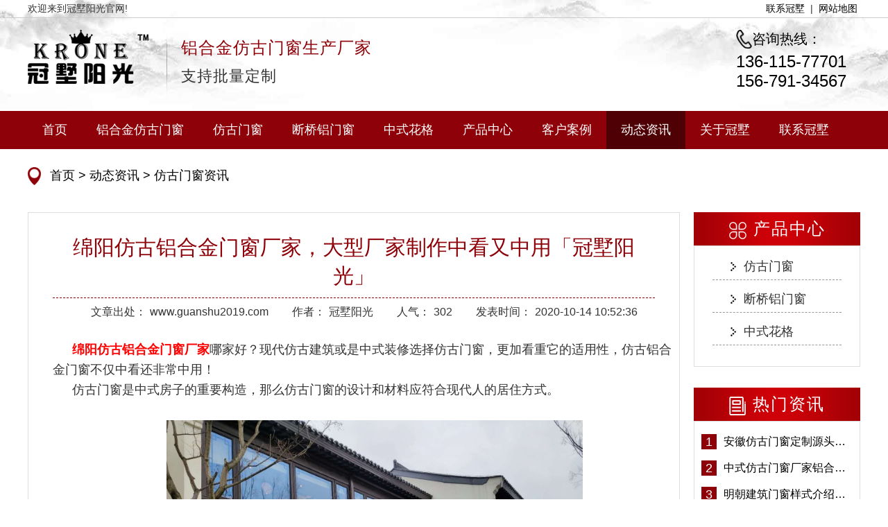

--- FILE ---
content_type: text/html; charset=utf-8
request_url: https://www.guanshu2019.com/article/1360.html
body_size: 7633
content:
<!DOCTYPE html>
<html>
<head>
    <meta charset="UTF-8">
    <meta name="keywords" content="绵阳仿古铝合金门窗厂家"/>
    <meta name="description" content="绵阳仿古铝合金门窗厂家南京阔曼门窗厂，18年老厂定制经验丰富，6000平米生产工厂做工精致，免费设计心仪款式，欢迎垂询4000-365-869。"/>
    <meta name="author" content="绵阳仿古铝合金门窗厂家，大型厂家制作中看又中用「冠墅阳光」" />
    <title>绵阳仿古铝合金门窗厂家，大型厂家制作中看又中用「冠墅阳光」</title>
	<meta name="baidu-site-verification" content="nN9j1FU9L9" />
	<meta name="360-site-verification" content="318c38b7a24fe124a24759599b056273" />
	<link rel="stylesheet" type="text/css" href="/Public/Home/css/base.css"/>
	<link rel="stylesheet" type="text/css" href="/Public/Home/css/public.css"/>
	<link rel="stylesheet" type="text/css" href="/Public/Home/css/main.css" />
	<script type="text/javascript" src="/Public/Home/js/jquery-1.8.3.min.js"></script>

</head>

<body>
    <!--logo-->
    <header class="i-headbg">
    <!--顶部-->
    <div class="i-top">
        <div class="inner-auto">
            <p class="fl">欢迎来到冠墅阳光官网!</p>
            <ul class="fr i-topul">
                <li>
                    <a href="/contact.html">联系冠墅</a>
                </li>
                <li>
                    |
                </li>
                <li>
                    <a href="/sitemap.xml" target="_blank">网站地图</a>
                </li>
            </ul>
        </div>
    </div>
    <!--logo-->
    <div class="i-head flex ali-c">
        <div class="inner-auto">
            <a href="/">
                <div class="i-logo fl oh">
                    <img src="/Public/Upload/2019-05-09/5cd3be495933b89650.png" />
                </div>
            </a>
            <div class="fl ml20"><img src="/Public/Home/images/hline.png" /></div>
            <div class="fl mt10 ml20 ls1">
                <p class="ctheme fs24">铝合金仿古门窗生产厂家</p>
                <p class="fs22 mt10">支持批量定制</p>
            </div>
            <div class="fr mr20 c000 fs24">
                <div class="fs20 flex">
                    <img src="/Public/Home/images/iphone.png" />
                    <span>咨询热线：</span>
                </div>
                <p class="mt5">136-115-77701</p>
                <p>156-791-34567</p>
            </div>
        </div>
    </div>
</header>
<!--nav-->
<nav class="i-nav bgtheme">
    <ul class="i-navul mauto oh">
        <li>
            <a href="/" >首页</a>
        </li>
        <li>
            <a href="/product/1.html" class="menu0 ">铝合金仿古门窗</a>
        </li><li>
            <a href="/product/list_6.html" class="menu1 ">仿古门窗</a>
        </li><li>
            <a href="/product/list_7.html" class="menu2 ">断桥铝门窗</a>
        </li><li>
            <a href="/product/list_8.html" class="menu3 ">中式花格</a>
        </li><li>
            <a href="/product/list_1.html" class=" ">产品中心</a>
        </li><li>
            <a href="/case/list_2.html" class=" ">客户案例</a>
        </li><li>
            <a href="/article/list_3.html" class=" active">动态资讯</a>
        </li><li>
            <a href="/about.html" class=" ">关于冠墅</a>
        </li><li>
            <a href="/contact.html" class=" ">联系冠墅</a>
        </li>    </ul>
</nav>
<!--nav-->
<script type="text/javascript">
    var pathName=window.document.location.pathname;
    $(".menu0,.menu1,.menu2,.menu3").removeClass('active')  
    if($(".menu0").attr('href')==pathName){
        $(".menu0").addClass('active').parent().siblings().find('a').removeClass('active');
    }
    if($(".menu1").attr('href')==pathName){
        $(".menu1").addClass('active').parent().siblings().find('a').removeClass('active');
    }
    if($(".menu2").attr('href')==pathName){
        $(".menu2").addClass('active').parent().siblings().find('a').removeClass('active');
    }
    if($(".menu3").attr('href')==pathName){
        $(".menu3").addClass('active').parent().siblings().find('a').removeClass('active');
    }
</script>
    <!--bgimg-->
    <div class="com-box">
        <img src="" alt="" />
    </div>
    <!--content-->
    <div class="com-location c000 fs18">
    <a href="/" class="txt-hover">首页</a> > <a class='txt-hover' href='/article/list_3.html' > 动态资讯</a> ><a class='txt-hover' href='/article/list_10.html' > 仿古门窗资讯</a></div>
    <div class="inner-auto">
        <div class="mt30">
            <div class="i-showfr fl">
                <div class="p20-35 b-ddd">
                    <!--详情标题-->
                    <h1 class="fs30 txt-center ctheme mt10 fw-no">绵阳仿古铝合金门窗厂家，大型厂家制作中看又中用「冠墅阳光」</h1>
                    <div class="mt10 bbtheme-d"></div>
                    <div class="txt-center mt10 fs16">
                        <span class="pl30">文章出处：<em class="pl5">www.guanshu2019.com</em></span>
                        <span class="pl30">作者：<em class="pl5">冠墅阳光</em></span>
                        <span class="pl30">人气：<em class="pl5">302</em></span>
                        <span class="pl30">发表时间：<time class="pl5">2020-10-14 10:52:36</time></span>
                    </div>
                    <div class="pd-box">
                        <!--上传内容区-->
                        <p style="line-height: 2em; text-indent: 2em;"><span style="font-size: 18px;"><br/></span></p><p style="line-height: 2em; text-indent: 2em;"><a href="https://www.guanshu2019.com/product/1.html" target="_self"><strong><span style="font-size: 18px;">绵阳仿古铝合金门窗厂家</span></strong></a><span style="font-size: 18px;">哪家好？现代仿古建筑或是中式装修选择仿古门窗，更加看重它的适用性，仿古铝合金门窗不仅中看还非</span><span style="font-size: 18px; text-indent: 2em;">常中用！</span></p><p style="line-height: 2em; text-indent: 2em;"><span style="font-size: 18px;">仿古门窗是中式房子的重要构造，那么仿古门窗的设计和材料应符合现代人的居住方式。</span></p><p style="line-height: 2em; text-indent: 2em;"><span style="font-size: 18px;"><br/></span></p><p style="line-height: 2em; text-indent: 2em; text-align: center;"><span style="font-size: 18px;"><img src="/ueditor/php/upload/image/20201014/1602643679109921.jpg" title="绵阳仿古铝合金门窗厂家.jpg" alt="绵阳仿古铝合金门窗厂家.jpg" width="600" height="400" border="0" vspace="0" style="width: 600px; height: 400px;"/></span></p><p style="line-height: 2em; text-indent: 2em;"><span style="font-size: 18px;"><br/></span></p><p style="line-height: 2em; text-indent: 2em;"><span style="font-size: 18px;">目前装修中提出的新中式风格就是把中国传统风格揉进现代时尚元素的一种流行趋势。这种风格既保持了中国的传统，又有时代感</span><span style="font-size: 18px; text-indent: 2em;">，突破了中国传统风格中沉稳有余，活泼不足等常见的弊端，受到不少顾客的青睐。绵阳仿古铝合金门窗厂家结合了良好的设计理</span><span style="font-size: 18px; text-indent: 2em;">念与精湛的传统手工艺，色泽古朴，深沉，古典韵味十足。密封隔音、耐久性比木质更胜一筹，后期几乎无需维护，清洁也不再成</span><span style="font-size: 18px; text-indent: 2em;">为头疼的事。</span></p><p style="line-height: 2em; text-indent: 2em;"><span style="font-size: 18px; text-indent: 2em;"><br/></span></p><p style="line-height: 2em; text-indent: 2em; text-align: center;"><span style="font-size: 18px; text-indent: 2em;"><img src="/ueditor/php/upload/image/20201014/1602643780419275.jpg" title="绵阳仿古铝合金门窗厂家个性化定制.jpg" alt="绵阳仿古铝合金门窗厂家个性化定制.jpg" width="600" height="900" border="0" vspace="0" style="width: 600px; height: 900px;"/></span></p><p style="line-height: 2em; text-indent: 2em; text-align: center;"><span style="font-size: 18px; text-indent: 2em;"><img src="/ueditor/php/upload/image/20201014/1602643791361567.jpg" title="绵阳仿古铝合金门窗执手.jpg" alt="绵阳仿古铝合金门窗执手.jpg" width="600" height="600" border="0" vspace="0" style="width: 600px; height: 600px;"/></span></p><p style="line-height: 2em; text-indent: 2em;"><span style="font-size: 18px; text-indent: 2em;"><br/></span></p><p style="line-height: 2em; text-indent: 2em;"><span style="font-size: 18px;">绵阳仿古铝合金门窗厂家南京阔曼门窗厂，18年老厂定制经验丰富，6000平米生产工厂做工精致，免费设计心仪款式，欢迎垂询。</span></p><p style="line-height: 2em; text-indent: 2em; text-align: center;"><span style="font-size: 18px;"><img src="/ueditor/php/upload/image/20201014/1602643856456429.jpg" title="绵阳仿古铝合金门窗厂家.jpg" alt="绵阳仿古铝合金门窗厂家.jpg" width="600" height="600" border="0" vspace="0" style="width: 600px; height: 600px;"/></span></p><p><br/></p>                        <!--end上传内容区-->
                    </div>
                    <!--上下篇-->
                    <a href="/article/1359.html" title="家用仿古铝合金门窗，大型厂家定制品质有保证「冠墅阳光」">
                        <div class="p5-20 bgtheme cfff mt20 txt-td">上一篇：家用仿古铝合金门窗，大型厂家定制品质有保证「冠墅阳光」</div>
                    </a>
                                        <a href="/article/1361.html" title="青海仿古门窗定制，大型生产厂家方案免费设计「冠墅阳光」">
                        <div class="p5-20 bgtheme cfff mt5 txt-td">下一篇：青海仿古门窗定制，大型生产厂家方案免费设计「冠墅阳光」</div>
                    </a>
                                    </div>
                <div class="pd-key flex oh">
                    <label>此文关键词：</label>
                    <ul>
                        <li><a href="/search?content=绵阳仿古铝合金门窗厂家">绵阳仿古铝合金门窗厂家</a></li>
                    </ul>
                </div>
                <!--Related products-->
                <div class="com-tit flex ali-c mt40 fs20 cfff">相关产品</div>
                <ul class="i-frshowul flex jus-s tran-ul b-ddd pt30">
                    <li>
                        <a href="/product/3.html">
                            <div class="i-showimg tran-img pic-cover">
                                <img src="/Public/Uploads/2021-11-02/sm_6180955b1c30a19694.jpg" alt="寺庙祠堂仿古门窗">
                            </div>
                            <div class="i-showtxt tran-txt">寺庙祠堂仿古门窗</div>
                        </a>
                    </li><li>
                        <a href="/product/6.html">
                            <div class="i-showimg tran-img pic-cover">
                                <img src="/Public/Uploads/2021-03-19/sm_605404e6a1dc096680.jpg" alt="四合院仿古门窗">
                            </div>
                            <div class="i-showtxt tran-txt">四合院仿古门窗</div>
                        </a>
                    </li><li>
                        <a href="/product/5.html">
                            <div class="i-showimg tran-img pic-cover">
                                <img src="/Public/Uploads/2021-11-02/sm_618094822392098325.jpg" alt="景区园林仿古门窗">
                            </div>
                            <div class="i-showtxt tran-txt">景区园林仿古门窗</div>
                        </a>
                    </li>                    
                </ul>
                <!--information-->
                <div class="com-tit flex ali-c mt40 fs20 cfff">资讯</div>
                <ul class="p-infor-ul flex ali-c flex-wrap jus-b b-ddd p10">
                    <li class="flex ali-c">
                        <a href="/article/1891.html" class="flex w100">
                            <span>*</span>
                            <p class="oneline pl5 w100">仿古门窗是寺庙建筑中的理想选择，换一次用终生【冠墅阳光】</p>
                            <time>[ 2025-02-25 ]</time>
                        </a>
                    </li><li class="flex ali-c">
                        <a href="/article/1890.html" class="flex w100">
                            <span>*</span>
                            <p class="oneline pl5 w100">农村自建房与新中式装修如何合理搭配【冠墅阳光】</p>
                            <time>[ 2024-11-29 ]</time>
                        </a>
                    </li><li class="flex ali-c">
                        <a href="/article/1887.html" class="flex w100">
                            <span>*</span>
                            <p class="oneline pl5 w100">寺庙门窗都喜欢采用雕刻描金，是锦上添花吗？【冠墅阳光】</p>
                            <time>[ 2024-09-20 ]</time>
                        </a>
                    </li><li class="flex ali-c">
                        <a href="/article/1885.html" class="flex w100">
                            <span>*</span>
                            <p class="oneline pl5 w100">预算不多，如何营造寺庙佛堂门窗装修【冠墅阳光】</p>
                            <time>[ 2024-08-20 ]</time>
                        </a>
                    </li><li class="flex ali-c">
                        <a href="/article/1883.html" class="flex w100">
                            <span>*</span>
                            <p class="oneline pl5 w100">法式轻奢风门窗到底好不好？【冠墅阳光】</p>
                            <time>[ 2024-07-21 ]</time>
                        </a>
                    </li><li class="flex ali-c">
                        <a href="/article/1874.html" class="flex w100">
                            <span>*</span>
                            <p class="oneline pl5 w100">仿古的铝合金门窗,你觉得适合现在的装修吗?【冠墅阳光】</p>
                            <time>[ 2023-11-29 ]</time>
                        </a>
                    </li><li class="flex ali-c">
                        <a href="/article/1865.html" class="flex w100">
                            <span>*</span>
                            <p class="oneline pl5 w100">南京鸡鸣红木纹色仿古门窗出圈了？【冠墅阳光】</p>
                            <time>[ 2023-05-08 ]</time>
                        </a>
                    </li><li class="flex ali-c">
                        <a href="/article/1864.html" class="flex w100">
                            <span>*</span>
                            <p class="oneline pl5 w100">民国风门窗厂  为你创造尊贵别致的空间【冠墅阳光】</p>
                            <time>[ 2023-04-12 ]</time>
                        </a>
                    </li><li class="flex ali-c">
                        <a href="/article/1862.html" class="flex w100">
                            <span>*</span>
                            <p class="oneline pl5 w100">酒店建筑设计中的民国风门窗【冠墅阳光】</p>
                            <time>[ 2023-03-31 ]</time>
                        </a>
                    </li><li class="flex ali-c">
                        <a href="/article/1858.html" class="flex w100">
                            <span>*</span>
                            <p class="oneline pl5 w100">仿古中式门窗如何成为市场上的一匹黑马【冠墅阳光】</p>
                            <time>[ 2023-03-02 ]</time>
                        </a>
                    </li><li class="flex ali-c">
                        <a href="/article/1853.html" class="flex w100">
                            <span>*</span>
                            <p class="oneline pl5 w100">在农村建这样大落地窗的房子,想低调都难吧【冠墅阳光】</p>
                            <time>[ 2022-10-14 ]</time>
                        </a>
                    </li><li class="flex ali-c">
                        <a href="/article/1852.html" class="flex w100">
                            <span>*</span>
                            <p class="oneline pl5 w100">武汉客户定制的中式门窗，是如何焊接的呢？</p>
                            <time>[ 2022-09-20 ]</time>
                        </a>
                    </li><li class="flex ali-c">
                        <a href="/article/1847.html" class="flex w100">
                            <span>*</span>
                            <p class="oneline pl5 w100">中式别墅设计装修时需要注意的点「冠墅阳光」</p>
                            <time>[ 2022-07-18 ]</time>
                        </a>
                    </li><li class="flex ali-c">
                        <a href="/article/1846.html" class="flex w100">
                            <span>*</span>
                            <p class="oneline pl5 w100">仿古门窗价格是由哪些因素决定的？</p>
                            <time>[ 2022-07-10 ]</time>
                        </a>
                    </li><li class="flex ali-c">
                        <a href="/article/1845.html" class="flex w100">
                            <span>*</span>
                            <p class="oneline pl5 w100">古建筑之京派风格「冠墅阳光」</p>
                            <time>[ 2022-07-06 ]</time>
                        </a>
                    </li><li class="flex ali-c">
                        <a href="/article/1842.html" class="flex w100">
                            <span>*</span>
                            <p class="oneline pl5 w100">为什么叫新中式，究竟新在哪里？</p>
                            <time>[ 2022-06-14 ]</time>
                        </a>
                    </li><li class="flex ali-c">
                        <a href="/article/1831.html" class="flex w100">
                            <span>*</span>
                            <p class="oneline pl5 w100">仿古中式门窗的特点「冠墅阳光」</p>
                            <time>[ 2022-03-16 ]</time>
                        </a>
                    </li><li class="flex ali-c">
                        <a href="/article/1830.html" class="flex w100">
                            <span>*</span>
                            <p class="oneline pl5 w100">中式小院搭配复古门窗散发出来的超凡气质 「冠墅阳光」</p>
                            <time>[ 2022-03-11 ]</time>
                        </a>
                    </li><li class="flex ali-c">
                        <a href="/article/1829.html" class="flex w100">
                            <span>*</span>
                            <p class="oneline pl5 w100">云南建水240平自建房窗纱一体仿古门窗完工「冠墅阳光」</p>
                            <time>[ 2022-03-05 ]</time>
                        </a>
                    </li><li class="flex ali-c">
                        <a href="/article/1828.html" class="flex w100">
                            <span>*</span>
                            <p class="oneline pl5 w100">儋州市仿古断桥铝合金门窗「冠墅阳光」</p>
                            <time>[ 2022-03-02 ]</time>
                        </a>
                    </li>                </ul>
                <!--Comments-->
                <div class="b-ddd p20 mt40">
                    <!--User Comments-->
                    <div class="p5-20 bgtheme flex ali-c fs18 cfff">用户评论</div>
                    <div class="c-pltit mt15 bbtheme flex fw-b ls1 fs16 ctheme">
                        <p>共用<i class="m0-5">0</i></p>
                        <span>条评论</span>
                        <span>【我要评论】</span>
                    </div>
                    <ul class="c-ul-pl">
                                            </ul>
                    <div class="fr fw-b mt10 mb10  cp ctheme" id="show_more">查看更多评论</div>
                    <div class="clear"></div>
                    <!--I want to comment.-->
                    <div class="p5-20 bgtheme flex ali-c fs18 cfff aaa">我要评论</div>
                    <form action="" method="post" class="c-form art_comment">
                        <div class="flex ali-c c666">
                            <label class="fs0">用户名ID：</label>
                            <input type="text" name="nick_name" value="" class="c-id ml10" placeholder="请输入您的用户ID" />
                        </div>
                        <div class="c-comment posi-rel w100 mt20">
                            <textarea name="content" rows="" cols="" placeholder="请评论..."></textarea>
                            <span class="c-comnum"><em id="c-num">0</em>/500</span>
                        </div>
                        <span class="c-explain">(内容最多500字)</span>
                        <div class="flex ali-c c-btn">
                            <input type="hidden" name="article_id" value="1360">
                            <button type="button" class="bgtheme cfff" id="publish">发表</button>
                            <button type="button" class="bgbbb cfff" onclick="btn_reset(this)">重写</button>
                        </div>
                        <div  id="success_txt" style="display: none;">发表成功,等待审核...</div>
                        <div  id="error_txt" style="display: none;">发表失败...</div>
                    </form>
                </div>
                <!--Comment End-->
            </div>
            <div class="i-listfl fr">
    <a href="/product/list_1.html">
        <div class="i-label1 flex ali-c flexc">
            <img src="/Public/Home/images/icon1.png">
            <p class="fs24 ml10 cfff">产品中心</p>
        </div>
    </a>
    <div class="p10 b-ddd">
        <ul class="n-pro-ul pb20">
            <li>
                <a href="/product/list_6.html">仿古门窗</a>
            </li><li>
                <a href="/product/list_7.html">断桥铝门窗</a>
            </li><li>
                <a href="/product/list_8.html">中式花格</a>
            </li>        </ul>
    </div>
    <!--Latest information-->
    <div class="i-label1 flex ali-c flexc mt30">
        <img src="/Public/Home/images/icon3.png">
        <p class="fs24 ml10 cfff">热门资讯</p>
    </div>
    <div class="p10 b-ddd">
        <ul class="zx-ul">
            <!--10条-->
            <li class="flex ali-c">
                <span class="zx-ul-num">1</span>
                <a href="/article/2.html" class="fs16 flex1 ml10 oneline txt-hover">安徽仿古门窗定制源头厂家 好打理免维护-冠墅阳光</a>
            </li><li class="flex ali-c">
                <span class="zx-ul-num">2</span>
                <a href="/article/122.html" class="fs16 flex1 ml10 oneline txt-hover">中式仿古门窗厂家铝合金仿古门窗定制 5年质保</a>
            </li><li class="flex ali-c">
                <span class="zx-ul-num">3</span>
                <a href="/article/1.html" class="fs16 flex1 ml10 oneline txt-hover">明朝建筑门窗样式介绍——冠墅阳光</a>
            </li><li class="flex ali-c">
                <span class="zx-ul-num">4</span>
                <a href="/article/45.html" class="fs16 flex1 ml10 oneline txt-hover">南京仿古门窗厂家 中式仿古门窗定制 节能防水</a>
            </li><li class="flex ali-c">
                <span class="zx-ul-num">5</span>
                <a href="/article/1138.html" class="fs16 flex1 ml10 oneline txt-hover">从古至今的中式建筑门窗到底有多美「冠墅阳光」</a>
            </li><li class="flex ali-c">
                <span class="zx-ul-num">6</span>
                <a href="/article/107.html" class="fs16 flex1 ml10 oneline txt-hover">仿古中式门窗定制价格 铝合金仿古门窗报价</a>
            </li><li class="flex ali-c">
                <span class="zx-ul-num">7</span>
                <a href="/article/3.html" class="fs16 flex1 ml10 oneline txt-hover">园林景区仿古门窗批发 铝合金仿古门窗采购-冠墅阳光</a>
            </li><li class="flex ali-c">
                <span class="zx-ul-num">8</span>
                <a href="/article/4.html" class="fs16 flex1 ml10 oneline txt-hover">中式断桥铝仿古门窗批发 冠墅阳光仿古门窗 6000平米实体工厂</a>
            </li><li class="flex ali-c">
                <span class="zx-ul-num">9</span>
                <a href="/article/126.html" class="fs16 flex1 ml10 oneline txt-hover">安徽仿古门窗厂家铝合金仿古门窗批发 免费设计出货快</a>
            </li><li class="flex ali-c">
                <span class="zx-ul-num">10</span>
                <a href="/article/125.html" class="fs16 flex1 ml10 oneline txt-hover">六安仿古门窗厂家中式仿古门窗制作 6000平米源头厂家</a>
            </li>        </ul>
    </div>
    <!--tj-->
    <div class="i-label1 flex ali-c flexc mt30">
        <img src="/Public/Home/images/icon1.png">
        <p class="fs24 ml10 cfff">产品推荐</p>
    </div>
    <div class="p10 b-ddd">
        <ul class="tj-ul mt10 tran-ul">
            <li>
                    <a href="/product/3.html">
                        <div class="tj-showimg tran-img pic-cover">
                            <img src="/Public/Uploads/2021-11-02/sm_6180955b1c30a19694.jpg" alt="寺庙祠堂仿古门窗">
                        </div>
                        <div class="tj-showtxt oneline tran-txt">寺庙祠堂仿古门窗</div>
                    </a>
                </li><li>
                    <a href="/product/6.html">
                        <div class="tj-showimg tran-img pic-cover">
                            <img src="/Public/Uploads/2021-03-19/sm_605404e6a1dc096680.jpg" alt="四合院仿古门窗">
                        </div>
                        <div class="tj-showtxt oneline tran-txt">四合院仿古门窗</div>
                    </a>
                </li><li>
                    <a href="/product/5.html">
                        <div class="tj-showimg tran-img pic-cover">
                            <img src="/Public/Uploads/2021-11-02/sm_618094822392098325.jpg" alt="景区园林仿古门窗">
                        </div>
                        <div class="tj-showtxt oneline tran-txt">景区园林仿古门窗</div>
                    </a>
                </li>        </ul>
    </div>
    <!--lx-->
    <div class="i-label1 flex ali-c flexc mt30">
    <img src="/Public/Home/images/icon5.png" />
    <p class="fs24 cfff ml10">联系我们</p>
</div>
<ul class="p-lx-ul">
    <li>电话：<span class="ctheme">136-115-77701</span></li>
    <li>手机：<span class="ctheme">156-791-34567</span></li>
    <li>邮箱：756416886@qq.com</li>
    <li>地址：南京市江宁区滨江开发区翔凤路16号 </li>
</ul>
</div>
        </div>
    </div>
    <!--footer-->
    <footer  class="com-box c000 mt40">
    <nav class="i-nav bgtheme">
        <ul class="i-navul mauto oh">
            <li>
                <a href="/">首页</a>
            </li>
            <li>
                <a href="/product/1.html" >铝合金仿古门窗</a>
            </li><li>
                <a href="/product/list_6.html" >仿古门窗</a>
            </li><li>
                <a href="/product/list_7.html" >断桥铝门窗</a>
            </li><li>
                <a href="/product/list_8.html" >中式花格</a>
            </li><li>
                <a href="/product/list_1.html" >产品中心</a>
            </li><li>
                <a href="/case/list_2.html" >客户案例</a>
            </li><li>
                <a href="/article/list_3.html" >动态资讯</a>
            </li><li>
                <a href="/about.html" >关于冠墅</a>
            </li><li>
                <a href="/contact.html" >联系冠墅</a>
            </li>        </ul>
    </nav>
    <div class="i-fbg">
        <div class="i-f-cent mauto oh">
            <div class="fl">
                <a href="/">
                    <div class="i-logo mt20 oh">
                        <img src="/Public/Upload/2019-05-09/5cd3be495933b89650.png" />
                    </div>
                </a>
                <p class="mt15 fs18 ls1">铝合金仿古门窗定做</p>
            </div>
            <div class="f-line fl"><img src="/Public/Home/images/fline.png" /></div>
            <ul class="i-f-ul fs16 fl ls2">
                <li>手<span class="i-f-pl">机：</span>156-791-34567</li>
                <li>电<span class="i-f-pl">话：</span>136-115-77701</li>
                <li>邮<span class="i-f-pl">箱：</span>756416886@qq.com</li>
                <li>地<span class="i-f-pl">址：</span>南京市江宁区滨江开发区翔凤路16号</li>
                <li>版权所有：南京阔曼门窗有限公司</li>
                <li>备<span class="i-f-pl2">案</span><span class="i-f-pl2">号：</span><a href="http://beian.miit.gov.cn" target="_blank" style="color: #000000;" rel="nofollow">苏ICP备17021201号-2</a></li>
            </ul>
            <div class="i-code pic-cover fr">
                <img src="/Public/Upload/2021-11-27/61a1e216c4b1f16883.jpg" />
            </div>
        </div>
    </div>
</footer>
<script type="text/javascript" src="/Public/Home/js/forbid.js"></script>
<script type="text/javascript">
$(function() {
  $.post("/visitor/add.html",{title:document.title,url:document.URL},function(d){},'json');
});
</script>
<script>
(function(){
    var bp = document.createElement('script');
    var curProtocol = window.location.protocol.split(':')[0];
    if (curProtocol === 'https') {
        bp.src = 'https://zz.bdstatic.com/linksubmit/push.js';
    }
    else {
        bp.src = 'http://push.zhanzhang.baidu.com/push.js';
    }
    var s = document.getElementsByTagName("script")[0];
    s.parentNode.insertBefore(bp, s);
})();
</script>
    <script type="text/javascript">
         //重写
        function btn_reset(){
            $(".c-comment textarea").val("");
            $("#c-num").text("0");
        }
        /*评论框*/
        $(document).ready(function() {
            var _val = $(".c-comment textarea").val().length;
            $(".c-ul-pl li:gt(2)").hide(); /*只展示三条*/
            $(".c-comment textarea").keyup(function(event) {
                $("#success_txt").hide();
                var valNum = $(this).val().length;
                var count = parseInt($('#c-num').length);
                count = 0;
                count += valNum;
                $(this).animate({
                    "height": "150px"
                }, 400);
                event = event || window.event;
                event.stopPropagation();
                $('#c-num').text(count);
                if(valNum !== 0) {
                    setTimeout(function() {
                        $("#success_txt").hide();
                    }, 2000)
                } else {
                    $("#error_txt").hide();
                }

            })
            document.addEventListener("click", function() {
                $(".c-comment textarea").animate({
                    "height": "90px"
                }, 400);
            });
            $("#show_more").click(function() { /*查看全部评论*/
                $(".c-ul-pl li").slideDown();
            });

            /*发表*/
            $("#publish").click(function() {
                // alert(2);
                $.ajax({
                        url: "/article/commentadd.html",
                        type: 'post',
                        dataType: 'json',
                        data: $(".art_comment").serialize(),
                    })
                    .done(function(res) {
                        if(res.status == 1) {
                            $("#success_txt").animate({
                                "margin-top": "8px"
                            }).show(500);
                            btn_reset();
                        } else {
                            //评论失败
                            $("#error_txt").animate({
                                "margin-top": "8px"
                            }).show(500);
                            btn_reset();
                        }
                    })
                    .fail(function() {
                        console.log("error");
                    })
                    .always(function() {
                        console.log("complete");
                    });

            });
        });
    </script>
    <script src="/article/hitsupdate/id/1360.html"></script>
</body>
</html>

--- FILE ---
content_type: text/css
request_url: https://www.guanshu2019.com/Public/Home/css/main.css
body_size: 5445
content:
/*
 * ---index---
 * */
 .i-headbg{width: 100%;height: 160px;background: url(../images/headbg.jpg) no-repeat;background-size: 100% 100%;}
 .i-top{line-height: 25px;border-bottom: 1px solid #ccc;font-size: 14px;}
 .i-topul li{float: left;padding: 0 4px;}
 .i-head{height: 135px;}
 .i-logo{width: 180px;height: auto;}
 .i-logo span{font-size: 42px;color: #000;margin-left: 18px;}
 .i-nav{width: 100%;height: 55px;}
 .i-navul {width: 1200px;}
 .i-navul li{position: relative;float: left; height: 55px;}
 .i-navul li>a{padding: 0 21px; display: block;height: 55px; line-height: 55px; font-size: 18px;color: #fff;}
 .i-navul li:last-child a{border: none;}
 .i-navul li a:hover{background: #4f0004;}
 .i-navul li a.active{background: #4f0004;}
 /*banner*/
 .i-swiper img{width: 100%;display: block;max-height: 670px;}    /*670*/
 .index-banner .swiper-pagination{bottom: 20px !important;}
 .index-banner .swiper-pagination span{width:65px;height: 7px;background:#bfbfbf;opacity:1;border-radius: 0 !important;}
 .index-banner .swiper-pagination .swiper-pagination-bullet-active{background:#8f0108;}
 .index-banner .swiper-button-white{width: 45px;height: 45px;}
 /*contont*/
 .com-box{height: auto;width: 100%;}
 .com-box img{width: 100%;}
 .com-bgimg{width: 100%;height: auto;}
 .com-bgimg img{width: 100%;}
 .com-location{width: 1200px;height: 35px;line-height: 35px;margin: 5px auto; background: url(../images/loca.png) 0 5px no-repeat;padding-left: 32px;}
 .com-tit{padding: 0 20px;height: 40px;background: #8f0108; overflow: hidden;letter-spacing: 1px;}
 .com-tit img{margin-top: 2px;}
 .com-shadow{box-shadow: 2px 3px 3px rgba(0,0,0,.1);} 
 
 .i-labeltit{width: 445px;height: 100px;margin: 0 auto; background: url(../images/labletit.png) no-repeat;background-size: 100% 100%; text-align: center;}
 .i-lbssbox{padding: 20px 0 35px 0;background: #f5f5f5;}
 .i-ssul li{margin-left: 5px;}
 .i-swiperbox-out{margin-top: 30px !important; height:120px;}
 .i-swiperbox-out .swiper-button-black{width: 16px;height: 14px;border: none;background-size: 20px 18px;outline: none;margin-top: -10px !important;}
 .i-swiperbox-in {width: 1150px;}
 .i-swiperbox-in .swiper-slide{border: 1px solid #ccc;height: 120px;overflow: hidden;padding: 1px;}
 .i-outwarp{width: 100%;padding: 30px;border: 1px solid #f0f0f0;}
 .i-cbimg{width: 200px;height: 660px; margin-top: 80px;}
 .i-tabbox{width: 940px;}
 .i-tab li{width: 185px;height: 50px;line-height: 50px;text-align: center;letter-spacing: 2px; font-size: 22px;color: #fff;background: url(../images/iactive.png) no-repeat;background-size: 100% 100%;cursor: pointer;}
 .i-tab li.tab1-on{background: url(../images/iactive2.png) no-repeat;background-size: 100% 100%;}
 .i-warpbox{width: 100%;margin-top: 30px;}
 .i-warpbox .i-box{display: none;overflow: hidden;height: 660px;}
 .i-warpbox .i-box img{width: 100%;height: 100%;}
 .show{display: block !important;}
 .i-tab2 li{width: 185px !important;height: 50px !important;margin-left: 60px; line-height: 50px;text-align: center;letter-spacing: 2px; font-size: 22px;color: #fff;background: url(../images/iactive.png) no-repeat;background-size: 100% 100%;cursor: pointer;}
 .i-tab2 li.swiper-slide-thumb-active{background: url(../images/iactive2.png) no-repeat;background-size: 100% 100%;}
 .i-cbimg2{width: 190px;height: 570px; margin-top: 80px;}
 .i-warpbox2{width: 100%;margin-top: 30px;}
 .i-warpbox2 .i-box2{overflow: hidden;height: 570px;border: 1px solid #dfdfdf;}
 .i-warpbox2 .i-box2 img{width: 100%;height: 100%;}
 .i-bg1{background: url(../images/ibg1.jpg) no-repeat;background-size: 100% 100%;padding: 40px 0 50px 0;}
 .i-bg2{background: url(../images/ibg2.jpg) no-repeat;background-size: 100% 100%;padding: 50px 0 35px 0;}
 .i-bg3{background: url(../images/ibg3.jpg) no-repeat;background-size: 100% 100%;padding: 40px 0 150px 0;}
 .i-bg4{background: url(../images/ibg4.jpg) no-repeat;background-size: 100% 100%;padding-top: 40px;}
 .i-bg5{background: url(../images/ibg5.jpg) no-repeat;background-size: 100% 100%;padding: 35px 0 20px 0;}
 .i-bg6{background: url(../images/ibg6.jpg) no-repeat;background-size: 100% 100%;padding: 70px 0 30px 0;}
 .i-bg6-2{background: url(../images/ibg66.jpg) no-repeat;background-size: 100% 100%;padding: 80px 0 90px 0;}
 .i-bg7{background: url(../images/ibg7.jpg) no-repeat;background-size: 100% 100%;padding: 30px 0 55px 0;}
 .i-bg8{background: url(../images/ibg8.jpg) no-repeat;background-size: 100% 100%;padding: 50px 0 40px 0;}
 .i-bg9{background: url(../images/ibg9.jpg) no-repeat;background-size: 100% 100%;padding: 50px 0 40px 0;}
 
 .i-cuswiper-out{margin-top: 40px !important; height:500px;}
 .i-cuswiper-out .swiper-cuswiper-next{width: 55px;height: 55px;background: url(../images/cusnext.png) no-repeat; background-size: 100% 100%;outline: none;right: 35px;}
 .i-cuswiper-out .swiper-cuswiper-prev{width: 55px;height: 55px;background: url(../images/cusprev.png) no-repeat; background-size: 100% 100%;outline: none;left: 30px;}
 .i-cuswiper-in{width: 570px;}
 .i-cuswiper-in .swiper-slide{height: 500px;width: 100%;}
 .i-yswarp{width: 100%;border: 1px solid #e0e0e0;background: #f7f5f4;}
 .i-ysbox1{width: 100%;height: 255px;border-bottom: 1px solid #e0e0e0;}
 .i-ystxt1{margin-top: 80px;margin-left: 125px;}
 .i-ystit{width: 245px;height: 40px;line-height: 40px;text-align: center; background: url(../images/ystxtbg.jpg) no-repeat;background-size: 100% 100%;}
 .i-ysrtbox{width: 530px;overflow: hidden;}
 .i-ystxt2{width: 530px;height: 195px;padding:30px 0;text-align: center; border-left: 1px solid #e0e0e0;}
 .i-ysulimg li{width: 261px;height: 185px;margin-top: 8px;}
 .i-bg4cent{margin: 30px auto 0 auto;padding: 35px 70px 30px 30px; width: 1200px;height: 720px;background: url(../images/ysbgcent4.jpg) no-repeat;background-size: 100% 100%;}
 .i-bg4ul li{padding-bottom: 16px;margin-top:20px;border-bottom: 1px dashed #a7a7a7;font-size: 20px;color: #000;}
 .i-bg4ul li:first-child{margin-top: 0;}
 .i-bg4fr{width: 580px;height: auto;padding-top: 25px;}
 .i-bg4img1{width: 100%;height: 300px;}
 .i-bg4img2{width: 285px;height: 300px;}
 .i-tab3 li{width: 145px;height: 122px;margin-top: 50px; border: 1px solid #b3b1b3;cursor: pointer; text-align: center;padding-top: 22px;letter-spacing: 2px;transition: all .3s ease;-webkit-transition: all .3s ease;-moz-transition: all .3s ease;}
 .i-tab3 li:first-child{margin-top: 0;}
 .i-tab3 li span{font-size: 20px}
 .i-tab3 li p{font-size: 38px;}
 .i-tab3 li.tab3-on{border-color: #8f0108;color: #8f0108;}
 .i-warpbox3 .i-box3{display: none;}
 .i-box3img1{width: 490px;height: 638px;border: 1px solid #b3b1b3;overflow: hidden;}
 .i-box3img2{width: 494px;height: 310px;border: 1px solid #b3b1b3;overflow: hidden;}
 .i-bg6flimg{width: 410px;height: 455px;}
 .i-bg6frlx{width: 790px;height: 455px;background: url(../images/lxbg.jpg) no-repeat;background-size: 100% 100%;padding: 35px 40px 40px 40px;}
 .i-bg6-p1{font-size: 24px;margin-top: 20px;background: url(../images/made1.png) no-repeat 5px 5px;padding-left: 45px;}
 .i-bg6-p2{font-size: 24px;margin-top: 8px;background: url(../images/made2.png) no-repeat 5px 4px;padding-left: 45px;}
 .i-bg6-code{width: 160px;height: 160px;}
 /*form表单*/
 .i-custommade{margin-top: 30px;}
 .i-custommade label{font-size: 18px;}
 .i-custommade input{border: 1px solid #b3b1b3;width: 220px;height: 40px;padding: 0 10px;margin-left: 10px;font-size: 18px;}
 .i-custommade textarea{border: 1px solid #b3b1b3;width: 220px;height: 90px;padding:4px 10px;overflow: hidden; margin-left: 10px;font-size: 16px;}
 .i-madebtn{width: 260px;height: 40px;letter-spacing: 4px;cursor: pointer; line-height: 40px; margin: 35px auto 0 10px;font-size: 22px;color: #fff;background: #333;}
 .i-biganli{width: 945px;border: 1px solid #cfcfcf;padding: 1px;}
 .i-bigalimg{width: 100%;height: 610px;}
 .i-biganlitxt{width: 100%;height: 95px;box-shadow: 1px 10px 6px #cfcfcf;line-height: 28px; background: #f5f5f5;padding: 20px 40px;font-size: 16px;}
 .i-biganlitxt p{height: 56px;}
 .i-anliul li{width: 232px;border: 1px solid #dcdddf;margin-top: 50px;}
 .i-anliul li:first-child{margin-top: 0;}
 .i-anliulimg{width: 100%;height: 150px;}
 .i-anliulp{height: 52px;line-height: 52px;padding: 0 15px;text-align: center; font-size: 18px;}
 /*走进xxx*/
 .i-comebox{width: 100%;height: 410px;}
 .i-comimg{width: 600px;height: 410px;}
 .i-cometxt{width: 550px;}
 .i-cometit{padding:15px 30px;background: url(../images/fzicon.png) 0 20px no-repeat;}
 .i-come-p{line-height: 35px;margin-top: 20px;}
 .i-come-a{display: block; width: 125px;height: 36px;line-height: 36px;text-align: center;letter-spacing: 2px;margin-left: 25px;font-size: 20px;color: #fff;background: #343537;}
 .i-come-out{ margin: 50px auto 0 auto !important;height:175px;}
 .i-come-out .swiper-button-black{width: 18px;height: 16px;border: none;background-size: 24px 20px;outline: none;margin-top: -14px !important;}
 .i-come-in{width:1140px;}
 .i-come-in .swiper-slide{background: #fff; height: 175px;overflow: hidden;padding: 4px;}
 .i-newfl{width: 865px;}
 .i-newfr{width: 315px;}
 .i-newtab a{display: block;width: 195px;height: 45px;line-height: 45px;margin-right: 25px;letter-spacing: 1px;border: 1px solid #8f0108;background: #fff; font-size: 20px;text-align: center;}
 .i-newtab a:hover{background: #8f0108;color: #fff;}
 .i-newtab a.new-active{background: #8f0108;color: #fff;}
 .i-newbox{display: none;}
 .i-boxfl{width: 400px;background: #fff;}
 .i-boxflimg{width: 100%;height: 270px;}
 .i-boxfl-label{padding: 30px 10px;}
 .i-newul li{width: 450px; padding: 17px 14px;background: #fff;margin-top: 10px;border: 1px solid #ddd;transition: all .3s ease;-webkit-transition: all .3s ease;-moz-transition: all .3s ease;}
 .i-newul li:first-child{margin-top: 0;}
 .i-newul li:hover{border-color: #8f0108;}
 .i-newulimg{width: 160px;height: 110px;}
 .i-newultxt{width: 250px;}
 .i-newul-p{max-height: 44px;color: #5a5a5a;line-height: 22px;}
 .i-newfrtit{height: 45px;line-height: 45px;}
 .sliderbox{ background: #fff; padding:0 20px;height: 488px;overflow: hidden;border-bottom: 2px solid #8f0108;border-left: 2px solid #8f0108;border-right: 2px solid #8f0108;}
 .i-newfrul li{overflow: hidden;height: 150px;border-bottom: 1px dashed #8f0108;}
 .i-newfrul li{margin-top: 15px;}
 .i-newfrul li:first-child{margin-top: 0;}
 .i-newfrul li:last-child{border: none;}
 .i-wdbtn{width: 22px;height: 22px;line-height: 22px;text-align: center; font-size: 16px;color: #fff;flex-shrink: 0;}
 .i-newfrul-p{max-height: 67px;line-height: 23px;}
 /*productcenter*/
 .i-probox{margin-bottom: 28px;}
 .i-prolable{width: 145px;height: 48px;line-height: 48px;text-align: center;font-size: 22px;background: #ececec;color: #333;}
 .i-proul li a{display: block;width: 150px;height: 40px;line-height: 40px;text-align: center; margin-left: 10px;font-size: 18px;color: #333;}
 .i-proul li a:hover{background: url(../images/pro-on.png) no-repeat;background-size: 100% 100%;}
 .i-proshowul li{position: relative;width: 380px;height: auto;margin:5px 20px 30px 0px;}
 .i-proshowimg{width: 380px;height: 337px;overflow: hidden;border: 1px solid #ddd;border-radius: 14px;}
 .i-proshowtxt{width: 100%;height: 52px; line-height: 50px;background: #fff; text-align: center; border: 1px solid #ddd;color: #444;font-size: 22px;margin-top: 5px; white-space: nowrap;text-overflow: ellipsis;overflow: hidden;padding:0 20px;}
 /*footer*/
 .i-linkul li{margin:15px 45px 0 0;}
 .i-linkul li a{color: #222;font-size: 18px;transition: all .3s ease;-webkit-transition: all .3s ease;-moz-transition: all .3s ease;}
 .i-linkul li a:hover{color: #8f0108;}
 .i-fbg{background: url(../images/fbg.jpg) no-repeat;background-size: 100% 100%;}
 .i-f-cent{width: 1200px; padding: 70px 120px 40px 100px;}
 .f-line{margin: 0 65px 0 50px;}
 .i-f-ul li{margin-top: 5px;}
 .i-f-pl{padding-left: 36px;}
 .i-f-pl2{padding-left: 9px;}
 .i-code{width: 160px;height: 160px;padding: 5px;border: 1px solid #e6e6e6;}
 /*lazyload*/
 .loading{position: absolute;top: 0;left: 0;z-index: 10;display: inline-block;width: 100%;height: 100%;background: #eee url(../images/loading24.gif) no-repeat center center;}
 /*
  ---Other pages---
  * */
 /*PRODUCTS*/
 .i-label1{width: 100%;height: 48px;background: url(../images/label1.png) no-repeat;background-size: 100% 100%;letter-spacing: 2px;}
 .i-label1 img{ margin-top: 4px;}
 .i-label2{width: 100%;height:37px;background: url(../images/label2.png) no-repeat;background-size: 100% 100%;padding-left: 30px;letter-spacing: 1px;white-space: nowrap;overflow: hidden;}
 .i-label2 img{margin-top: 2px;}
 .i-pro-ul li>a{display: block;padding: 10px 0;font-size: 18px; border-bottom: 1px dashed #ccc;color: #333; background:url(../images/pro4.png) no-repeat 20px 16px;padding-left: 37px;white-space: nowrap;overflow: hidden;}
 .i-pro-ul li>a:hover{background:url(../images/pro44.png) no-repeat 20px 16px;color: #8f0108;}
 .i-listfl{width: 240px;height: auto;}
 .i-showfr{width: 940px;height: auto;}
 .i-frshowul li{position: relative;width: 292px;height: auto;margin:0 9px 40px 11px;}
 .i-showimg{width: 292px;height: 262px;overflow: hidden;border: 1px solid #ddd;border-radius: 14px;}
 .i-showtxt{width: 100%;height: 42px; line-height: 40px;text-align: center; border: 1px solid #ddd;color: #444;font-size: 18px;margin-top: 5px; white-space: nowrap;text-overflow: ellipsis;overflow: hidden;padding:0 20px;}
 /*公共资讯底部*/
 .p-infor-ul{width: 100%; padding: 10px 20px 20px 20px;}
 .p-infor-ul li{width: 46%; height: 32px;overflow: hidden;}
 .p-infor-ul li p{font-size: 16px;color: #333;transition: all .3s ease;-webkit-transition: all .3s ease;-moz-transition: all .3s ease;}
 .p-infor-ul time{font-size: 16px;flex-shrink: 0;text-align: right;margin-left: 25px;color: #999;transition: all .3s ease;-webkit-transition: all .3s ease;-moz-transition: all .3s ease;}
 .p-infor-ul li:hover p,.p-infor-ul li:hover time{color: #8f0108;}
 /*侧边*/
 .n-pro-ul li>a{display: block;width: 85%;color: #333; padding: 7px 0;margin: 8px auto 0 auto;  font-size: 18px; border-bottom: 1px dashed #999;background:url(../images/pro4.png) no-repeat 25px 13px;padding-left: 45px;}
 .n-pro-ul li:first-child>a{margin-top: 0;}
 .n-pro-ul li>a:hover{background:url(../images/pro44.png) no-repeat 25px 13px;color: #8f0108; border-bottom: 1px dashed #8f0108;}
 /*产品推荐-侧边*/
 .tj-ul li a{display: block; width: 222px;height: auto;margin: 20px auto;}
 .tj-showimg{width: 222px;height:192px;border: 1px solid #ddd;overflow: hidden;border-radius: 10px;}/*  img 220x190*/
 .tj-showtxt{width: 100%;height: 30px;line-height: 28px;font-size: 18px; border: 1px solid #ddd; text-align: center;margin-top: 5px;padding: 0 10px;}
 /*最新资讯-侧边*/
 .zx-ul li{padding: 8px 0;}
 .zx-ul-num {width: 22px;line-height: 22px;text-align: center; color: #fff;font-size: 18px; display: block;background: #000;}
 .zx-ul li:nth-child(1) span, .zx-ul li:nth-child(2) span, .zx-ul li:nth-child(3) span{background: #8f0108;}
 /*联系-侧边*/
 .p-lx-ul{padding: 5px 15px 20px 15px;border: 1px solid #ddd;}
 .p-lx-ul li{margin-top: 10px;color: #000;font-size: 18px;}
 /*Classicr Case -Product List*/
 .c-li-img{width: 267px;;height: 172px;overflow: hidden;}
 .c-li-p{max-height: 56px;font-size: 16px;color: #333; line-height:28px;margin-top: 20px;}
 .c-li-data{width: 610px;height: auto;}
 .c-li-tit{padding: 5px 5px 10px 32px;background: url(../images/icon2.png) no-repeat 5px 14px;}
 /*NEWS*/
 .n-boxfl{width: 422px;height: auto; overflow: hidden;}
 .n-boxfr{width: 432px;height: auto; overflow: hidden;}
 .n-boxflimg{width: 100%;height: 287px;border: 1px solid #ddd;}
 .n-boxfl-p{font-size: 15px;color: #5a5a5a;line-height: 25px; max-height: 47px;}
 .n-infor-ul li{padding: 6px 0;}
 .n-infor-ul li:first-child{padding-top: 0;}
 .n-infor-txt{font-size: 16px;color: #333;transition: all .3s ease;-webkit-transition: all .3s ease;-moz-transition: all .3s ease;}
 .n-infor-ul time{font-size: 16px;flex-shrink: 0;color: #999;transition: all .3s ease;-webkit-transition: all .3s ease;-moz-transition: all .3s ease;}
 .n-infor-ul li:hover .n-infor-txt,.n-infor-ul li:hover time{color: #8f0108;}
 .n-combox{width: 455px;height: auto;overflow: hidden;}
 /*About Us*/
 .a-teamul li{width: 440px;height: 290px;margin:10px 9px;}
 .a-labeltit{width: 220px;height: 60px;margin: 40px auto 10px auto;background: url(../images/labletit.png) no-repeat;background-size: 100% 100%;text-align: center;line-height: 60px;}
 .a-swiperbox-out{margin: 30px auto !important;height:172px;}
 .a-swiperbox-out .swiper-button-black{width: 18px;height: 16px;border: none;background-size: 24px 20px;outline: none;margin-top: -10px !important;}
 .a-swiperbox-in {width: 850px;}
 .a-swiperbox-in .swiper-slide{border: 1px solid #ccc;height: 170px;overflow: hidden;padding: 1px;}
 /*Contact Us*/
 .con-box{width: 820px;height: auto;padding: 30px 35px 20px 35px}
 .con-ul li{width: 310px; padding: 16px 5px 10px 5px;border-bottom: 1px solid #ccc;}
 .con-ul li:last-child{border: none;}
 .con-map{position: absolute;right: 20px;top: 80px;border: 1px solid #ddd; width: 520px;height: 350px;box-shadow: 2px 2px 4px 2px #eee;}
 .con-form{margin-right: 70px;}
 .con-form span{flex-shrink: 0;font-size: 18px;}
 .con-inputbox{margin-left: 65px;margin-top: 20px;}
 .con-input input{border: 1px solid #d3d3d3;height: 32px; padding: 0 8px;font-size: 16px;outline: none;}
 .con-input1 input{width: 125px;}
 .con-input2 input{width: 145px;}
 .con-input3 input{width: 210px;}
 .con-leavebox{margin: 30px 0 30px 65px;}
 .con-leavebox textarea{border: 1px solid #d3d3d3;width: 100%; height: 90px; overflow: hidden;padding: 5px 10px;font-size: 16px; }
 .con-btn-tj{width: 140px;height: 37px;border-radius:10px;color: #fff;font-size: 20px;background: #8f0108;cursor: pointer;}
 /*Product Details && Public Details*/
 .pd-box{width: 900px;max-width: 900px;height: auto;margin: 0 auto;}
 .pd-box img{max-width:100% !important;height: auto !important;}
 .pd-box a{color:red;}
 .pd-txt{width: 100%;height: 140px;overflow: hidden;}
 .pd-btn{width: 150px;height: 40px;line-height: 40px;text-align:center;color: #fff;font-size: 20px;letter-spacing: 6px;margin: 12px 60px;}
 .pd-tjbox{width: 645px;height: auto;border: 1px #9dc8e5 solid;margin:30px 0 0 80px;padding: 15px 20px;}
 .pd-ullist li{width: 160px; margin:0 30px 0 15px}
 .pd-ulimg{width: 160px;height: 146px;border: 1px solid #eee;}/*11:10*/
 .pd-ulimg img{width:100%}
 .pd-abs{position: absolute;top: -15px;left: 5px;z-index: 99; width: 150px;height: 26px;background:#fff  url(../images/pd2.png) no-repeat 12px 0;padding-left: 40px;}
 .pd-label{height: 38px;line-height: 38px;}
 .pd-px{height: 38px;width: 240px;border-bottom: 37px solid #ff7800; border-left: 0px solid transparent;border-right: 15px solid transparent;}
 .pd-key {padding: 10px;margin: 10px 0;border-bottom: 1px dashed #ccc;font-size: 16px;}
 .pd-key label{flex-shrink: 0;}
 .pd-key ul li{float: left; margin-left: 5px;}
  /*NEWS List*/
 .nl-a-box{display: block;margin-bottom: 15px; padding: 30px 10px;width: 100%;height: auto;transition: all .3s ease;-webkit-transition: all .3s ease;-moz-transition: all .3s ease;}
 .nl-a-box:hover{background: #fbfbfb;}
 .nl-a-txt{width: 400px;}
 .nl-a-p{margin-top: 10px;line-height: 25px;font-size: 16px;color: #000;max-height: 50px;}
 /*Product List*/
.p-a-box{padding: 30px 0;border-bottom: 1px dashed #ccc;width: 100%;height: auto;transition: all .3s ease;-webkit-transition: all .3s ease;-moz-transition: all .3s ease;}
.p-ul-list li:last-child .p-a-box{border: none;}
.p-li-img{width: 252px;;height: 226px;border: 1px solid #ddd;border-radius: 12px;overflow: hidden;transition: all .3s ease;-webkit-transition: all .3s ease;-moz-transition: all .3s ease;}
.p-li-data{width: 630px;height: auto;}
.p-li-tit{padding: 5px 5px 10px 32px;background: url(../images/pro2.png) no-repeat 5px 14px;}
.p-li-p{line-height: 30px;font-size: 16px;color: #000;margin-left: 5px;max-height: 85px;}
.p-li-a{position: absolute;right: 0;bottom: 0;width: 110px;height: 30px;text-align: center;line-height: 28px; border-radius: 12px; font-size: 16px;border: 1px solid #8f0108;color: #8f0108;transition: all .3s ease;-webkit-transition: all .3s ease;-moz-transition: all .3s ease;}
.p-a-box:hover{background: #fbfbfb;}
.p-a-box:hover .p-li-img{opacity: .9;border-color: #8f0108;}
.p-a-box:hover .p-li-a{background: #8f0108;color: #fff;}
 /*comment*/
 .c-pltit{height: 34px; width: 100%;line-height: 34px;}
 .c-pltit p {border-bottom: #8f0108 2px solid;height: 33px;}
 .c-ul-pl li{padding: 20px 0;border-bottom: 1px solid #b0c4c9;color: #666;}
 .c-reply{width: 100%;height: 60px;border: 1px dashed #999;padding: 8px;overflow:hidden;}
 .c-comment textarea{overflow:hidden;color: #333;padding: 10px;width: 100%;height: 90px;border: 1px solid #ccc;font-size: 15px;}
 .c-form{padding: 20px 120px 20px 30px;}
 .c-comnum{position: absolute;right: 8px;bottom:8px;color: #000;z-index: 999;color: #999;}
 .c-explain{font-size: 12px;margin:4px 0 20px 0;display: block;}
 .c-btn button{padding: 2px 20px;border: none;letter-spacing: 2px;margin-right: 10px;border-radius:5px;font-size: 16px;cursor: pointer;}
 .c-id {width: 140px;height: 30px;border: 1px solid #ccc; padding: 0 10px;}
 #success_txt{letter-spacing: 1px;color: #333;margin-top: 5px;}
 #error_txt{letter-spacing: 1px;color: #ff0000;margin-top: 5px;}
 /*pages*/
 .page{height: 35px;margin: 30px 20px 0 0;float: right;}
 .page a,.page span{font-size: 14px; display: inline-block;float: left;padding: 0 6px;margin-right: 6px;border: 1px solid #8f0108;color: #8f0108; border-radius: 2px;}
 .page a:hover{background: #8f0108;color: #fff;text-decoration: none;border-color: transparent;}
 .page .current{background: #8f0108;font-weight: bold;color: #fff;border-color: transparent;}
 